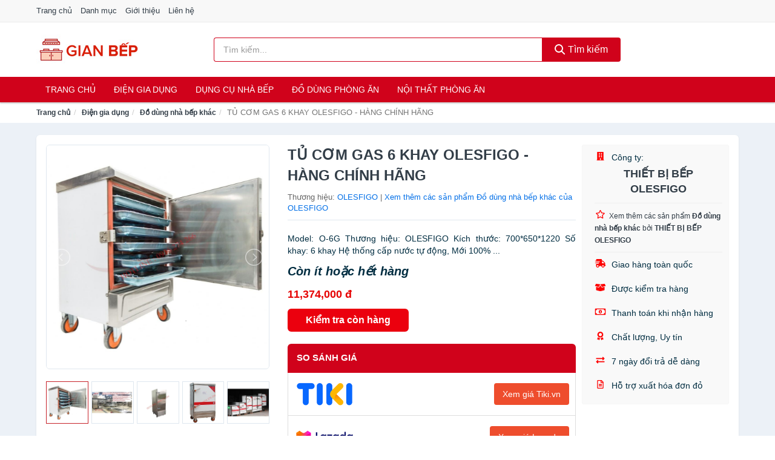

--- FILE ---
content_type: text/html; charset=UTF-8
request_url: https://gianbep.com/tu-com-gas-6-khay-olesfigo-hang-nti114210078.html
body_size: 13799
content:
<!DOCTYPE html><html lang="vi"><head prefix="og: http://ogp.me/ns# fb: http://ogp.me/ns/fb# article: http://ogp.me/ns/article#"><meta charset="utf-8"><!--[if IE]><meta http-equiv='X-UA-Compatible' content='IE=edge,chrome=1'><![endif]--><meta name="viewport" content="width=device-width,minimum-scale=1,initial-scale=1"><title>TỦ CƠM GAS 6 KHAY OLESFIGO - HÀNG CHÍNH HÃNG - Đồ dùng nhà bếp khác | GianBep.com</title><meta name="description" content="Model: O-6G   Thương hiệu: OLESFIGO   Kích thước: 700*650*1220   Số khay: 6 khay   Hệ thống cấp nước tự động,   Mới 100%   ..."><meta name="keywords" content="TỦ CƠM GAS 6 KHAY OLESFIGO - HÀNG CHÍNH HÃNG"><meta name="robots" content="noodp"/><meta itemprop="name" content="TỦ CƠM GAS 6 KHAY OLESFIGO - HÀNG CHÍNH HÃNG - Đồ dùng nhà bếp khác | GianBep.com"><meta itemprop="description" content="Model: O-6G   Thương hiệu: OLESFIGO   Kích thước: 700*650*1220   Số khay: 6 khay   Hệ thống cấp nước tự động,   Mới 100%   ..."><meta itemprop="image" content="https://salt.tikicdn.com/ts/product/fd/ef/bb/9b935da1b5bcf146214cad866066883a.jpg"><meta name="twitter:card" content="summary"><meta name="twitter:site" content="GianBep.com"><meta name="twitter:title" content="TỦ CƠM GAS 6 KHAY OLESFIGO - HÀNG CHÍNH HÃNG - Đồ dùng nhà bếp khác | GianBep.com"><meta name="twitter:description" content="Model: O-6G   Thương hiệu: OLESFIGO   Kích thước: 700*650*1220   Số khay: 6 khay   Hệ thống cấp nước tự động,   Mới 100%   ..."><meta name="twitter:creator" content="@GianBep"><meta name="twitter:image" content="https://salt.tikicdn.com/ts/product/fd/ef/bb/9b935da1b5bcf146214cad866066883a.jpg"><meta property="og:title" content="TỦ CƠM GAS 6 KHAY OLESFIGO - HÀNG CHÍNH HÃNG - Đồ dùng nhà bếp khác | GianBep.com" /><meta property="og:type" content="website" /><meta property="og:url" content="https://gianbep.com/tu-com-gas-6-khay-olesfigo-hang-nti114210078.html" /><meta property="og:image" content="https://salt.tikicdn.com/ts/product/fd/ef/bb/9b935da1b5bcf146214cad866066883a.jpg" /><meta property="og:description" content="Model: O-6G   Thương hiệu: OLESFIGO   Kích thước: 700*650*1220   Số khay: 6 khay   Hệ thống cấp nước tự động,   Mới 100%   ..." /><meta property="og:locale" content="vi_VN" /><meta property="og:site_name" content="Gian Bếp" /><meta property="fb:app_id" content="502271453669890"/><link rel="canonical" href="https://gianbep.com/tu-com-gas-6-khay-olesfigo-hang-nti114210078.html" /><link rel="apple-touch-icon" sizes="180x180" href="https://c.mgg.vn/d/gianbep.com/img/icons/apple-touch-icon.png"><link rel="icon" type="image/png" sizes="32x32" href="https://c.mgg.vn/d/gianbep.com/img/icons/favicon-32x32.png"><link rel="icon" type="image/png" sizes="16x16" href="https://c.mgg.vn/d/gianbep.com/img/icons/favicon-16x16.png"><link rel="manifest" href="https://gianbep.com/webmanifest.json"><link rel="mask-icon" href="https://c.mgg.vn/d/gianbep.com/img/icons/safari-pinned-tab.svg" color="#ff0000"><link rel="shortcut icon" href="/favicon.ico"><meta name="apple-mobile-web-app-title" content="Gian Bếp"><meta name="application-name" content="Gian Bếp"><meta name="msapplication-TileColor" content="#da532c"><meta name="msapplication-TileImage" content="https://c.mgg.vn/d/gianbep.com/img/icons/mstile-144x144.png"><meta name="msapplication-config" content="https://c.mgg.vn/d/gianbep.com/img/icons/browserconfig.xml"><meta name="theme-color" content="#ffffff"><style type="text/css">html{font-family:-apple-system,BlinkMacSystemFont,"Segoe UI",Roboto,"Helvetica Neue",Arial,"Noto Sans",sans-serif,"Apple Color Emoji","Segoe UI Emoji","Segoe UI Symbol","Noto Color Emoji";-webkit-text-size-adjust:100%;-ms-text-size-adjust:100%}body{margin:0}article,aside,details,figcaption,figure,footer,header,hgroup,main,menu,nav,section,summary{display:block}audio,canvas,progress,video{display:inline-block;vertical-align:baseline}audio:not([controls]){display:none;height:0}[hidden],template{display:none}a{background-color:transparent}a:active,a:hover{outline:0}abbr[title]{border-bottom:1px dotted}b,strong{font-weight:600}dfn{font-style:italic}h1{margin:.67em 0;font-size:2em}mark{color:#000;background:#ff0}small{font-size:80%}sub,sup{position:relative;font-size:75%;line-height:0;vertical-align:baseline}sup{top:-.5em}sub{bottom:-.25em}img{border:0}svg:not(:root){overflow:hidden}figure{margin:1em 40px}hr{height:0;-webkit-box-sizing:content-box;-moz-box-sizing:content-box;box-sizing:content-box}pre{overflow:auto}code,kbd,pre,samp{font-family:monospace,monospace;font-size:1em}button,input,optgroup,select,textarea{margin:0;font:inherit;color:inherit}button{overflow:visible}button,select{text-transform:none}button,html input[type=button],input[type=reset],input[type=submit]{-webkit-appearance:button;cursor:pointer}button[disabled],html input[disabled]{cursor:default}button::-moz-focus-inner,input::-moz-focus-inner{padding:0;border:0}input{line-height:normal}input[type=checkbox],input[type=radio]{-webkit-box-sizing:border-box;-moz-box-sizing:border-box;box-sizing:border-box;padding:0}input[type=number]::-webkit-inner-spin-button,input[type=number]::-webkit-outer-spin-button{height:auto}input[type=search]{-webkit-box-sizing:content-box;-moz-box-sizing:content-box;box-sizing:content-box;-webkit-appearance:textfield}input[type=search]::-webkit-search-cancel-button,input[type=search]::-webkit-search-decoration{-webkit-appearance:none}fieldset{padding:.35em .625em .75em;margin:0 2px;border:1px solid silver}legend{padding:0;border:0}textarea{overflow:auto}optgroup{font-weight:600}table{border-spacing:0;border-collapse:collapse}td,th{padding:0}</style><link href="https://c.mgg.vn/d/gianbep.com/css/s1.css" rel="stylesheet"><!--[if lt IE 9]><script src="https://oss.maxcdn.com/html5shiv/3.7.3/html5shiv.min.js"></script><script src="https://oss.maxcdn.com/respond/1.4.2/respond.min.js"></script><![endif]--><link rel="amphtml" href="https://gianbep.com/tu-com-gas-6-khay-olesfigo-hang-nti114210078.html?amp"><link href="https://c.mgg.vn/d/a/ls.css" rel="stylesheet"><script src="https://cdn.onesignal.com/sdks/OneSignalSDK.js" async=""></script><script>var OneSignal = window.OneSignal || [];OneSignal.push(function() {OneSignal.init({appId: "4179c305-88dd-4d13-9a23-2dc4c9e38a6a"});});</script></head><body itemscope="" itemtype="http://schema.org/WebPage"><div id="header-top"><header itemscope="" itemtype="http://schema.org/WPHeader"><div id="top-header" class="hidden-xs"><div class="container"><div class="row"><div class="col-sm-12"><a href="https://gianbep.com/" title="Trang chủ">Trang chủ</a> <a href="https://gianbep.com/danh-muc/" title="Danh mục">Danh mục</a> <a href="https://gianbep.com/p/gioi-thieu.html" title="Giới thiệu">Giới thiệu</a> <a href="https://gianbep.com/p/lien-he.html" title="Liên hệ">Liên hệ</a></div></div></div></div><div id="main-header"><div class="container"><div class="row"><div class="col-xs-12 col-sm-4 col-md-3"><button type="button" class="visible-xs bnam-menu is-closed" data-toggle="offcanvas" aria-label="Menu"><span class="hamb-top"></span><span class="hamb-middle"></span><span class="hamb-bottom"></span></button><a href="https://gianbep.com/" class="logo" itemprop="headline" title="GianBep.com"><img data-original="https://c.mgg.vn/d/gianbep.com/img/logo_header.jpg" class="lazy" alt="Gian Bếp" src="[data-uri]" width="auto" height="auto"><noscript><img src="https://c.mgg.vn/d/gianbep.com/img/logo_header.jpg" alt="Gian Bếp" srcset="https://c.mgg.vn/d/gianbep.com/img/logo_header@2x.jpg 2x"></noscript><span class="hidden" itemprop="description">Gian Bếp</span></a></div><div id="header-search" class="hidden-xs col-sm-8 col-md-7"><form method="GET" action="https://gianbep.com/" itemprop="potentialAction" itemscope="" itemtype="http://schema.org/SearchAction"><meta itemprop="target" content="https://gianbep.com/?s={s}"><div class="input-group form"><input type="text" name="s" class="form-control" placeholder="Tìm kiếm..." aria-label="Tìm kiếm thương hiệu" value="" id="search-top"><span class="input-group-btn"><button class="btn btn-search-top" type="submit"><span class="s-icon"><span class="s-icon-circle"></span><span class="s-icon-rectangle"></span></span> Tìm kiếm</button></span></div></form></div></div></div></div></header></div><div id="search-mobi" class="container visible-xs"><div class="row"><div class="col-xs-12"><form method="GET" action="https://gianbep.com/"><div class="input-group form"><input name="s" class="search-top form-control" placeholder="Tìm kiếm..." value="" type="text" aria-label="Tìm kiếm thương hiệu"><span class="input-group-btn"><button class="btn btn-danger btn-search-top" type="submit">Tìm kiếm</button></span></div></form></div></div></div><div id="header-nav"><div class="container"><nav id="main-nav" itemscope itemtype="http://schema.org/SiteNavigationElement" aria-label="Main navigation"><ul class="menu"><li><a href="https://gianbep.com/" title="Trang chủ">Trang chủ</a></li><li class="dropdown"><a href="https://gianbep.com/dien-gia-dung-2008/" title="Điện gia dụng">Điện gia dụng</a><ul class="dropdown-menu"><li><a href="https://gianbep.com/noi-dien-cac-loai-2016/" title="Nồi điện các loại">Nồi điện các loại</a></li><li><a href="https://gianbep.com/bep-cac-loai-2009/" title="Bếp các loại">Bếp các loại</a></li><li><a href="https://gianbep.com/may-hut-khoi-khu-mui-4999/" title="Máy hút khói, khử mùi">Máy hút khói, khử mùi</a></li><li><a href="https://gianbep.com/lo-vi-song-2146/" title="Lò vi sóng">Lò vi sóng</a></li><li><a href="https://gianbep.com/lo-nuong-dien-2147/" title="Lò nướng điện">Lò nướng điện</a></li><li><a href="https://gianbep.com/vi-nuong-2168/" title="Vỉ nướng điện">Vỉ nướng điện</a></li><li><a href="https://gianbep.com/may-xay-may-ep-2148/" title="Máy xay, máy ép">Máy xay, máy ép</a></li><li><a href="https://gianbep.com/binh-dun-sieu-toc-2055/" title="Bình đun siêu tốc">Bình đun siêu tốc</a></li><li><a href="https://gianbep.com/binh-thuy-dien-2056/" title="Bình thủy điện">Bình thủy điện</a></li><li><a href="https://gianbep.com/may-pha-ca-phe-2063/" title="Máy pha cà phê">Máy pha cà phê</a></li><li><a href="https://gianbep.com/may-lam-kem-8206/" title="Máy làm kem">Máy làm kem</a></li><li><a href="https://gianbep.com/may-lam-sua-dau-nanh-2149/" title="Máy làm sữa đậu nành">Máy làm sữa đậu nành</a></li><li><a href="https://gianbep.com/may-lam-sua-chua-2150/" title="Máy làm sữa chua">Máy làm sữa chua</a></li><li><a href="https://gianbep.com/may-lam-mi-soi-5487/" title="Máy làm mì sợi">Máy làm mì sợi</a></li><li><a href="https://gianbep.com/may-lam-banh-2439/" title="Máy làm bánh">Máy làm bánh</a></li><li><a href="https://gianbep.com/sieu-sac-thuoc-2066/" title="Siêu sắc thuốc">Siêu sắc thuốc</a></li><li><a href="https://gianbep.com/may-lam-toi-den-7363/" title="Máy làm tỏi đen">Máy làm tỏi đen</a></li><li><a href="https://gianbep.com/may-say-chen-23942/" title="Máy sấy chén">Máy sấy chén</a></li><li><a href="https://gianbep.com/may-say-thuc-pham-23944/" title="Máy sấy thực phẩm">Máy sấy thực phẩm</a></li><li><a href="https://gianbep.com/may-hut-chan-khong-23946/" title="Máy hút chân không">Máy hút chân không</a></li><li><a href="https://gianbep.com/may-han-mieng-tui-23948/" title="Máy hàn miệng túi">Máy hàn miệng túi</a></li><li><a href="https://gianbep.com/may-cat-thit-dong-lanh-23950/" title="Máy cắt thịt đông lạnh">Máy cắt thịt đông lạnh</a></li><li><a href="https://gianbep.com/do-dung-nha-bep-khac-8852/" title="Đồ dùng nhà bếp khác">Đồ dùng nhà bếp khác</a></li><li><a href="https://gianbep.com/may-danh-trung-2232/" title="Máy đánh trứng">Máy đánh trứng</a></li></ul></li><li class="dropdown"><a href="https://gianbep.com/dung-cu-nha-bep-2075/" title="Dụng cụ nhà bếp">Dụng cụ nhà bếp</a><ul class="dropdown-menu"><li><a href="https://gianbep.com/am-dun-nuoc-2058/" title="Ấm nước các loại">Ấm nước các loại</a></li><li><a href="https://gianbep.com/dung-cu-nau-an-23246/" title="Dụng cụ nấu ăn">Dụng cụ nấu ăn</a></li><li><a href="https://gianbep.com/dung-cu-chua-dung-thuc-pham-23252/" title="Dụng cụ chứa đựng thực phẩm">Dụng cụ chứa đựng thực phẩm</a></li><li><a href="https://gianbep.com/dao-va-phu-kien-8443/" title="Dao và phụ kiện">Dao và phụ kiện</a></li><li><a href="https://gianbep.com/keo-nha-bep-3337/" title="Kéo nhà bếp">Kéo nhà bếp</a></li><li><a href="https://gianbep.com/thot-nha-bep-2636/" title="Thớt nhà bếp">Thớt nhà bếp</a></li><li><a href="https://gianbep.com/dung-cu-lam-banh-5557/" title="Dụng cụ làm bánh">Dụng cụ làm bánh</a></li><li><a href="https://gianbep.com/ke-nha-bep-6429/" title="Kệ nhà bếp">Kệ nhà bếp</a></li><li><a href="https://gianbep.com/bep-nuong-vi-nuong-11932/" title="Bếp nướng, vỉ nướng">Bếp nướng, vỉ nướng</a></li><li><a href="https://gianbep.com/do-dung-mot-lan-23312/" title="Đồ dùng một lần">Đồ dùng một lần</a></li><li><a href="https://gianbep.com/phu-kien-nha-bep-2110/" title="Phụ kiện nhà bếp">Phụ kiện nhà bếp</a></li><li><a href="https://gianbep.com/noi-bo-noi-nau-an-2107/" title="Nồi, bộ nồi nấu ăn">Nồi, bộ nồi nấu ăn</a></li></ul></li><li class="dropdown"><a href="https://gianbep.com/do-dung-phong-an-2078/" title="Đồ dùng phòng ăn">Đồ dùng phòng ăn</a><ul class="dropdown-menu"><li><a href="https://gianbep.com/binh-nuoc-7087/" title="Bình nước, bình giữ nhiệt">Bình nước, bình giữ nhiệt</a></li><li><a href="https://gianbep.com/binh-ca-dung-nuoc-4115/" title="Bình, ca đựng nước">Bình, ca đựng nước</a></li><li><a href="https://gianbep.com/binh-loc-loi-loc-thiet-bi-loc-nuoc-2138/" title="Bình lọc, lõi lọc, thiết bị lọc nước">Bình lọc, lõi lọc, thiết bị lọc nước</a></li><li><a href="https://gianbep.com/bo-binh-ly-4113/" title="Bộ Bình Ly">Bộ Bình Ly</a></li><li><a href="https://gianbep.com/binh-ly-uong-tra-va-phu-kien-4114/" title="Bình, ly uống trà và phụ kiện">Bình, ly uống trà và phụ kiện</a></li><li><a href="https://gianbep.com/binh-ly-uong-ca-phe-va-phu-kien-23428/" title="Bình, ly uống cà phê và phụ kiện">Bình, ly uống cà phê và phụ kiện</a></li><li><a href="https://gianbep.com/ly-coc-3301/" title="Ly, cốc">Ly, cốc</a></li><li><a href="https://gianbep.com/dua-muong-nia-3303/" title="Đũa, muỗng, nĩa">Đũa, muỗng, nĩa</a></li><li><a href="https://gianbep.com/khan-trai-ban-8445/" title="Khăn trải bàn">Khăn trải bàn</a></li><li><a href="https://gianbep.com/dung-cu-pha-che-23446/" title="Dụng cụ pha chế">Dụng cụ pha chế</a></li><li><a href="https://gianbep.com/phu-kien-phong-an-3304/" title="Phụ kiện phòng ăn">Phụ kiện phòng ăn</a></li><li><a href="https://gianbep.com/to-chen-dia-3302/" title="Tô, chén, dĩa">Tô, chén, dĩa</a></li></ul></li><li class="dropdown o-col"><a href="https://gianbep.com/noi-that-phong-an-23760/" title="Nội thất phòng ăn">Nội thất phòng ăn</a><ul class="dropdown-menu"><li><a href="https://gianbep.com/bo-ban-ghe-phong-an-23762/" title="Bộ bàn ghế phòng ăn">Bộ bàn ghế phòng ăn</a></li><li><a href="https://gianbep.com/ban-cafe-23764/" title="Bàn cafe">Bàn cafe</a></li><li><a href="https://gianbep.com/ban-an-23766/" title="Bàn ăn">Bàn ăn</a></li><li><a href="https://gianbep.com/ghe-bar-23768/" title="Ghế bar">Ghế bar</a></li><li><a href="https://gianbep.com/ghe-phong-an-12722/" title="Ghế phòng ăn">Ghế phòng ăn</a></li><li><a href="https://gianbep.com/tu-ke-ruou-23770/" title="Tủ & kệ rượu">Tủ & kệ rượu</a></li><li><a href="https://gianbep.com/quay-bar-23772/" title="Quầy bar">Quầy bar</a></li><li><a href="https://gianbep.com/tu-bep-23774/" title="Tủ bếp">Tủ bếp</a></li><li><a href="https://gianbep.com/noi-that-phong-an-khac-23776/" title="Nội thất phòng ăn khác">Nội thất phòng ăn khác</a></li></ul></li></ul></nav></div></div><div class="overlay"></div><script type="application/ld+json">{"@context":"http://schema.org","@type":"BreadcrumbList","itemListElement":[{"@type":"ListItem","position":1,"item":{"@id":"https://gianbep.com/","name":"Gian Bếp"}},{"@type":"ListItem","position":2,"item":{"@id":"https://gianbep.com/dien-gia-dung-2008/","name":"Điện gia dụng"}},{"@type":"ListItem","position":3,"item":{"@id":"https://gianbep.com/do-dung-nha-bep-khac-8852/","name":"Đồ dùng nhà bếp khác"}},{"@type":"ListItem","position":4,"item":{"@id":"https://gianbep.com/tu-com-gas-6-khay-olesfigo-hang-nti114210078.html","name":"TỦ CƠM GAS 6 KHAY OLESFIGO - HÀNG CHÍNH HÃNG"}}]}</script><div id="breadcrumb"><div class="container"><ol class="breadcrumb"><li><a href="https://gianbep.com/" title="Trang chủ Gian Bếp">Trang chủ</a></li><li><a href="https://gianbep.com/dien-gia-dung-2008/" title="Điện gia dụng">Điện gia dụng</a></li><li><a href="https://gianbep.com/do-dung-nha-bep-khac-8852/" title="Đồ dùng nhà bếp khác">Đồ dùng nhà bếp khác</a></li><li class="active hidden-xs">TỦ CƠM GAS 6 KHAY OLESFIGO - HÀNG CHÍNH HÃNG</li></ol></div></div><script type="application/ld+json">{"@context":"http://schema.org/","@type":"Product","name":"T\u1ee6 C\u01a0M GAS 6 KHAY OLESFIGO - H\u00c0NG CH\u00cdNH H\u00c3NG","image":"https://salt.tikicdn.com/ts/product/fd/ef/bb/9b935da1b5bcf146214cad866066883a.jpg","description":"Model: O-6G   Th\u01b0\u01a1ng hi\u1ec7u: OLESFIGO   K\u00edch th\u01b0\u1edbc: 700*650*1220   S\u1ed1 khay: 6 khay   H\u1ec7 th\u1ed1ng c\u1ea5p n\u01b0\u1edbc t\u1ef1 \u0111\u1ed9ng,   M\u1edbi 100%   ...","url":"https://gianbep.com/tu-com-gas-6-khay-olesfigo-hang-nti114210078.html","itemCondition":"http://schema.org/NewCondition","sku":"3981755181848","mpn":"3981755181848","brand":{"@type":"Thing","name":"OLESFIGO"},"offers":{"@type":"Offer","price":11374000,"priceCurrency":"VND","priceValidUntil":"2027-12-31","url":"https://gianbep.com/tu-com-gas-6-khay-olesfigo-hang-nti114210078.html","itemCondition":"http://schema.org/NewCondition","availability":"http://schema.org/InStock","seller":{"@type":"Organization","name":"THI\u1ebeT B\u1eca B\u1ebeP OLESFIGO"}}}</script><main><div id="product_main" class="page-wrapper"><div class="container"><section><div class="product-detail div-shadow"><div class="row"><div class="col-xs-12 col-sm-4"><ul id="imageGallery" class="gallery list-unstyled" style="max-height:660px;overflow:hidden"><li data-thumb="https://salt.tikicdn.com/cache/280x280/ts/product/fd/ef/bb/9b935da1b5bcf146214cad866066883a.jpg" data-src="https://salt.tikicdn.com/ts/product/fd/ef/bb/9b935da1b5bcf146214cad866066883a.jpg"><img src="https://salt.tikicdn.com/ts/product/fd/ef/bb/9b935da1b5bcf146214cad866066883a.jpg" alt="TỦ CƠM GAS 6 KHAY OLESFIGO - HÀNG CHÍNH HÃNG" /></li><li data-thumb="https://salt.tikicdn.com/cache/280x280/ts/product/44/03/af/a67670d8f6c11a3f2c597e1c2e7037e2.jpg" data-src="https://salt.tikicdn.com/ts/product/44/03/af/a67670d8f6c11a3f2c597e1c2e7037e2.jpg"><img src="https://salt.tikicdn.com/ts/product/44/03/af/a67670d8f6c11a3f2c597e1c2e7037e2.jpg" alt="TỦ CƠM GAS 6 KHAY OLESFIGO - HÀNG CHÍNH HÃNG" /></li><li data-thumb="https://salt.tikicdn.com/cache/280x280/ts/product/3c/f3/4c/35b06d0ee79d4183e20423f526d96113.jpg" data-src="https://salt.tikicdn.com/ts/product/3c/f3/4c/35b06d0ee79d4183e20423f526d96113.jpg"><img src="https://salt.tikicdn.com/ts/product/3c/f3/4c/35b06d0ee79d4183e20423f526d96113.jpg" alt="TỦ CƠM GAS 6 KHAY OLESFIGO - HÀNG CHÍNH HÃNG" /></li><li data-thumb="https://salt.tikicdn.com/cache/280x280/ts/product/93/27/85/8ca2cd696e7458218d21c3072c77a22a.jpg" data-src="https://salt.tikicdn.com/ts/product/93/27/85/8ca2cd696e7458218d21c3072c77a22a.jpg"><img src="https://salt.tikicdn.com/ts/product/93/27/85/8ca2cd696e7458218d21c3072c77a22a.jpg" alt="TỦ CƠM GAS 6 KHAY OLESFIGO - HÀNG CHÍNH HÃNG" /></li><li data-thumb="https://salt.tikicdn.com/cache/280x280/ts/product/88/eb/64/e20d34bf91231d903ad5e8caa567e8f4.jpg" data-src="https://salt.tikicdn.com/ts/product/88/eb/64/e20d34bf91231d903ad5e8caa567e8f4.jpg"><img src="https://salt.tikicdn.com/ts/product/88/eb/64/e20d34bf91231d903ad5e8caa567e8f4.jpg" alt="TỦ CƠM GAS 6 KHAY OLESFIGO - HÀNG CHÍNH HÃNG" /></li><li data-thumb="https://salt.tikicdn.com/cache/280x280/ts/product/09/dd/a8/1d0e1125c4fd552872411b7964fde11b.jpg" data-src="https://salt.tikicdn.com/ts/product/09/dd/a8/1d0e1125c4fd552872411b7964fde11b.jpg"><img src="https://salt.tikicdn.com/ts/product/09/dd/a8/1d0e1125c4fd552872411b7964fde11b.jpg" alt="TỦ CƠM GAS 6 KHAY OLESFIGO - HÀNG CHÍNH HÃNG" /></li><li data-thumb="https://salt.tikicdn.com/cache/280x280/ts/product/5c/9a/2d/116274a264933cec8d063ad313bead1e.jpg" data-src="https://salt.tikicdn.com/ts/product/5c/9a/2d/116274a264933cec8d063ad313bead1e.jpg"><img src="https://salt.tikicdn.com/ts/product/5c/9a/2d/116274a264933cec8d063ad313bead1e.jpg" alt="TỦ CƠM GAS 6 KHAY OLESFIGO - HÀNG CHÍNH HÃNG" /></li><li data-thumb="https://salt.tikicdn.com/cache/280x280/ts/product/65/23/45/757e94dbc65ab482103073a2d1d67728.jpg" data-src="https://salt.tikicdn.com/ts/product/65/23/45/757e94dbc65ab482103073a2d1d67728.jpg"><img src="https://salt.tikicdn.com/ts/product/65/23/45/757e94dbc65ab482103073a2d1d67728.jpg" alt="TỦ CƠM GAS 6 KHAY OLESFIGO - HÀNG CHÍNH HÃNG" /></li></ul></div><div class="col-xs-12 col-sm-8"><div class="row"><div class="col-xs-12 col-sm-8"><div id="product-short"><div class="product-head"><h1 class="page-title">TỦ CƠM GAS 6 KHAY OLESFIGO - HÀNG CHÍNH HÃNG</h1><span class="brand" style="margin-bottom:5px">Thương hiệu: <a href="https://gianbep.com/thuong-hieu/olesfigo/" title="Thương hiệu OLESFIGO">OLESFIGO</a> | <a href="https://gianbep.com/do-dung-nha-bep-khac-8852/?thuong-hieu=olesfigo" title="Đồ dùng nhà bếp khác của thương hiệu OLESFIGO">Xem thêm các sản phẩm Đồ dùng nhà bếp khác của OLESFIGO</a></span></div><div id="product-att"><h2 class="hidden">Mô tả ngắn</h2>       Model: O-6G   Thương hiệu: OLESFIGO   Kích thước: 700*650*1220   Số khay: 6 khay   Hệ thống cấp nước tự động,   Mới 100%   ...</div><div class="product-price-wrap"><div class="product-status"><strong><i>Còn ít hoặc hết hàng</i></strong></div><div class="product-price">11,374,000 đ</div><div class="wrap-btn-buy"><a href="#So_Sanh_Gia" class="hidden ssg" title="So Sánh Giá"><svg viewBox="0 0 15 15" id="showMenu" tabindex="0"><path d="m .5.5h2.2l2.5 10.5h7.2l2.1-7.5h-10.8" fill="none" stroke-linecap="round" stroke-linejoin="round" stroke-miterlimit="10"></path><circle cx="6" cy="13.5" r="1"></circle><circle cx="11.5" cy="13.5" r="1"></circle><path d="m7.5 7h3" fill="none" stroke-linecap="round" stroke-miterlimit="10"></path><path d="m9 8.5v-3" fill="none" stroke-linecap="round" stroke-miterlimit="10"></path></svg> SO SÁNH GIÁ</a><a href="https://gianbep.com/mua/ti114209954.html" target="_blank" class="btn btn-danger btn-buy-now" title="Kiểm tra tình trạng còn hàng hay hết" rel="nofollow">Kiểm tra còn hàng</a></div><div class="check-price" id="So_Sanh_Gia"><h3>So sánh giá <span class="hidden ssg-close">&times;</span></h3><ul><li><a href="https://gianbep.com/mua/ti114209954.html?d=tiki" target="_blank" title="Check giá Tiki" rel="nofollow"><img data-original="https://c.mgg.vn/d/a/tiki.png" src="[data-uri]" alt="Tiki" class="lazy" style="width:100px;height:50px"><span class="btn btn-danger">Xem giá Tiki.vn</span></a></li><li><a href="https://gianbep.com/mua/ti114209954.html?d=lazada" target="_blank" title="Check giá Lazada" rel="nofollow"><img data-original="https://c.mgg.vn/d/a/lazada.png" src="[data-uri]" alt="Lazada" class="lazy" style="width:100px;height:50px"><span class="btn btn-danger">Xem giá Lazada</span></a></li><li><a href="https://gianbep.com/mua/ti114209954.html?d=shopee" target="_blank" title="Check giá Shopee" rel="nofollow"><img data-original="https://c.mgg.vn/d/a/shopee.png" src="[data-uri]" alt="Shopee" class="lazy" style="width:100px;height:50px"><span class="btn btn-danger">Xem giá Shopee</span></a></li></ul></div></div></div></div><div class="col-xs-12 col-sm-4"><div id="product-seller"><style type="text/css">.right-box-tiki{background-color:#f9f9f9;border:1px solid #f6f6f6;padding:10px 10px 10px 20px;border-radius:3px}.right-box-tiki ul{list-style:none;padding:0;margin:0}.right-box-tiki ul li{padding:10px 0}.right-box-tiki i{color:#fe0100;padding-right:5px}.right-box-tiki svg{color:#fe0100;padding-right:5px;height:14px;fill:currentColor;min-width:24px}.right-box-tiki .right-box-seller{display:block;padding-bottom:10px;border-bottom:1px solid #eee}.right-box-tiki .right-box-seller .right-box-a{display:block;text-align:center;font-size:18px;padding-top:5px;padding-bottom:10px;border-bottom:1px solid #eee;margin-bottom:10px}@media only screen and (max-width: 767px) {.right-box-tiki{padding:5px 5px 5px 10px}.right-box-tiki ul li{padding:5px 0}}</style><div class="right-box-tiki"><div class="right-box-seller"><span><svg xmlns="http://www.w3.org/2000/svg" viewBox="0 0 448 512"><path d="M436 480h-20V24c0-13.255-10.745-24-24-24H56C42.745 0 32 10.745 32 24v456H12c-6.627 0-12 5.373-12 12v20h448v-20c0-6.627-5.373-12-12-12zM128 76c0-6.627 5.373-12 12-12h40c6.627 0 12 5.373 12 12v40c0 6.627-5.373 12-12 12h-40c-6.627 0-12-5.373-12-12V76zm0 96c0-6.627 5.373-12 12-12h40c6.627 0 12 5.373 12 12v40c0 6.627-5.373 12-12 12h-40c-6.627 0-12-5.373-12-12v-40zm52 148h-40c-6.627 0-12-5.373-12-12v-40c0-6.627 5.373-12 12-12h40c6.627 0 12 5.373 12 12v40c0 6.627-5.373 12-12 12zm76 160h-64v-84c0-6.627 5.373-12 12-12h40c6.627 0 12 5.373 12 12v84zm64-172c0 6.627-5.373 12-12 12h-40c-6.627 0-12-5.373-12-12v-40c0-6.627 5.373-12 12-12h40c6.627 0 12 5.373 12 12v40zm0-96c0 6.627-5.373 12-12 12h-40c-6.627 0-12-5.373-12-12v-40c0-6.627 5.373-12 12-12h40c6.627 0 12 5.373 12 12v40zm0-96c0 6.627-5.373 12-12 12h-40c-6.627 0-12-5.373-12-12V76c0-6.627 5.373-12 12-12h40c6.627 0 12 5.373 12 12v40z"/></svg> Công ty:</span><span class="right-box-a"><a href="https://gianbep.com/cong-ty/thiet-bi-bep-olesfigo/" title="Công ty THIẾT BỊ BẾP OLESFIGO"><strong>THIẾT BỊ BẾP OLESFIGO</strong></a></span><a href="https://gianbep.com/do-dung-nha-bep-khac-8852/?cong-ty=thiet-bi-bep-olesfigo" title="Đồ dùng nhà bếp khác bán bởi THIẾT BỊ BẾP OLESFIGO"><svg xmlns="http://www.w3.org/2000/svg" viewBox="0 0 576 512"><path d="M528.1 171.5L382 150.2 316.7 17.8c-11.7-23.6-45.6-23.9-57.4 0L194 150.2 47.9 171.5c-26.2 3.8-36.7 36.1-17.7 54.6l105.7 103-25 145.5c-4.5 26.3 23.2 46 46.4 33.7L288 439.6l130.7 68.7c23.2 12.2 50.9-7.4 46.4-33.7l-25-145.5 105.7-103c19-18.5 8.5-50.8-17.7-54.6zM388.6 312.3l23.7 138.4L288 385.4l-124.3 65.3 23.7-138.4-100.6-98 139-20.2 62.2-126 62.2 126 139 20.2-100.6 98z"/></svg><small>Xem thêm các sản phẩm <strong>Đồ dùng nhà bếp khác</strong> bởi <strong>THIẾT BỊ BẾP OLESFIGO</strong></small></a></div><ul><li><svg xmlns="http://www.w3.org/2000/svg" viewBox="0 0 640 512"><path d="M624 352h-16V243.9c0-12.7-5.1-24.9-14.1-33.9L494 110.1c-9-9-21.2-14.1-33.9-14.1H416V48c0-26.5-21.5-48-48-48H112C85.5 0 64 21.5 64 48v48H8c-4.4 0-8 3.6-8 8v16c0 4.4 3.6 8 8 8h272c4.4 0 8 3.6 8 8v16c0 4.4-3.6 8-8 8H40c-4.4 0-8 3.6-8 8v16c0 4.4 3.6 8 8 8h208c4.4 0 8 3.6 8 8v16c0 4.4-3.6 8-8 8H8c-4.4 0-8 3.6-8 8v16c0 4.4 3.6 8 8 8h208c4.4 0 8 3.6 8 8v16c0 4.4-3.6 8-8 8H64v128c0 53 43 96 96 96s96-43 96-96h128c0 53 43 96 96 96s96-43 96-96h48c8.8 0 16-7.2 16-16v-32c0-8.8-7.2-16-16-16zM160 464c-26.5 0-48-21.5-48-48s21.5-48 48-48 48 21.5 48 48-21.5 48-48 48zm320 0c-26.5 0-48-21.5-48-48s21.5-48 48-48 48 21.5 48 48-21.5 48-48 48zm80-208H416V144h44.1l99.9 99.9V256z"/></svg> Giao hàng toàn quốc</li><li><svg xmlns="http://www.w3.org/2000/svg" viewBox="0 0 640 512"><path d="M425.7 256c-16.9 0-32.8-9-41.4-23.4L320 126l-64.2 106.6c-8.7 14.5-24.6 23.5-41.5 23.5-4.5 0-9-.6-13.3-1.9L64 215v178c0 14.7 10 27.5 24.2 31l216.2 54.1c10.2 2.5 20.9 2.5 31 0L551.8 424c14.2-3.6 24.2-16.4 24.2-31V215l-137 39.1c-4.3 1.3-8.8 1.9-13.3 1.9zm212.6-112.2L586.8 41c-3.1-6.2-9.8-9.8-16.7-8.9L320 64l91.7 152.1c3.8 6.3 11.4 9.3 18.5 7.3l197.9-56.5c9.9-2.9 14.7-13.9 10.2-23.1zM53.2 41L1.7 143.8c-4.6 9.2.3 20.2 10.1 23l197.9 56.5c7.1 2 14.7-1 18.5-7.3L320 64 69.8 32.1c-6.9-.8-13.5 2.7-16.6 8.9z"/></svg> Được kiểm tra hàng</li><li><svg xmlns="http://www.w3.org/2000/svg" viewBox="0 0 640 512"><path d="M320 144c-53.02 0-96 50.14-96 112 0 61.85 42.98 112 96 112 53 0 96-50.13 96-112 0-61.86-42.98-112-96-112zm40 168c0 4.42-3.58 8-8 8h-64c-4.42 0-8-3.58-8-8v-16c0-4.42 3.58-8 8-8h16v-55.44l-.47.31a7.992 7.992 0 0 1-11.09-2.22l-8.88-13.31a7.992 7.992 0 0 1 2.22-11.09l15.33-10.22a23.99 23.99 0 0 1 13.31-4.03H328c4.42 0 8 3.58 8 8v88h16c4.42 0 8 3.58 8 8v16zM608 64H32C14.33 64 0 78.33 0 96v320c0 17.67 14.33 32 32 32h576c17.67 0 32-14.33 32-32V96c0-17.67-14.33-32-32-32zm-16 272c-35.35 0-64 28.65-64 64H112c0-35.35-28.65-64-64-64V176c35.35 0 64-28.65 64-64h416c0 35.35 28.65 64 64 64v160z"/></svg> Thanh toán khi nhận hàng</li><li><svg xmlns="http://www.w3.org/2000/svg" viewBox="0 0 384 512"><path d="M97.12 362.63c-8.69-8.69-4.16-6.24-25.12-11.85-9.51-2.55-17.87-7.45-25.43-13.32L1.2 448.7c-4.39 10.77 3.81 22.47 15.43 22.03l52.69-2.01L105.56 507c8 8.44 22.04 5.81 26.43-4.96l52.05-127.62c-10.84 6.04-22.87 9.58-35.31 9.58-19.5 0-37.82-7.59-51.61-21.37zM382.8 448.7l-45.37-111.24c-7.56 5.88-15.92 10.77-25.43 13.32-21.07 5.64-16.45 3.18-25.12 11.85-13.79 13.78-32.12 21.37-51.62 21.37-12.44 0-24.47-3.55-35.31-9.58L252 502.04c4.39 10.77 18.44 13.4 26.43 4.96l36.25-38.28 52.69 2.01c11.62.44 19.82-11.27 15.43-22.03zM263 340c15.28-15.55 17.03-14.21 38.79-20.14 13.89-3.79 24.75-14.84 28.47-28.98 7.48-28.4 5.54-24.97 25.95-45.75 10.17-10.35 14.14-25.44 10.42-39.58-7.47-28.38-7.48-24.42 0-52.83 3.72-14.14-.25-29.23-10.42-39.58-20.41-20.78-18.47-17.36-25.95-45.75-3.72-14.14-14.58-25.19-28.47-28.98-27.88-7.61-24.52-5.62-44.95-26.41-10.17-10.35-25-14.4-38.89-10.61-27.87 7.6-23.98 7.61-51.9 0-13.89-3.79-28.72.25-38.89 10.61-20.41 20.78-17.05 18.8-44.94 26.41-13.89 3.79-24.75 14.84-28.47 28.98-7.47 28.39-5.54 24.97-25.95 45.75-10.17 10.35-14.15 25.44-10.42 39.58 7.47 28.36 7.48 24.4 0 52.82-3.72 14.14.25 29.23 10.42 39.59 20.41 20.78 18.47 17.35 25.95 45.75 3.72 14.14 14.58 25.19 28.47 28.98C104.6 325.96 106.27 325 121 340c13.23 13.47 33.84 15.88 49.74 5.82a39.676 39.676 0 0 1 42.53 0c15.89 10.06 36.5 7.65 49.73-5.82zM97.66 175.96c0-53.03 42.24-96.02 94.34-96.02s94.34 42.99 94.34 96.02-42.24 96.02-94.34 96.02-94.34-42.99-94.34-96.02z"/></svg> Chất lượng, Uy tín</li><li><svg xmlns="http://www.w3.org/2000/svg" viewBox="0 0 512 512"><path d="M0 168v-16c0-13.255 10.745-24 24-24h360V80c0-21.367 25.899-32.042 40.971-16.971l80 80c9.372 9.373 9.372 24.569 0 33.941l-80 80C409.956 271.982 384 261.456 384 240v-48H24c-13.255 0-24-10.745-24-24zm488 152H128v-48c0-21.314-25.862-32.08-40.971-16.971l-80 80c-9.372 9.373-9.372 24.569 0 33.941l80 80C102.057 463.997 128 453.437 128 432v-48h360c13.255 0 24-10.745 24-24v-16c0-13.255-10.745-24-24-24z"/></svg> 7 ngày đổi trả dễ dàng</li><li><svg xmlns="http://www.w3.org/2000/svg" viewBox="0 0 384 512"><path d="M288 248v28c0 6.6-5.4 12-12 12H108c-6.6 0-12-5.4-12-12v-28c0-6.6 5.4-12 12-12h168c6.6 0 12 5.4 12 12zm-12 72H108c-6.6 0-12 5.4-12 12v28c0 6.6 5.4 12 12 12h168c6.6 0 12-5.4 12-12v-28c0-6.6-5.4-12-12-12zm108-188.1V464c0 26.5-21.5 48-48 48H48c-26.5 0-48-21.5-48-48V48C0 21.5 21.5 0 48 0h204.1C264.8 0 277 5.1 286 14.1L369.9 98c9 8.9 14.1 21.2 14.1 33.9zm-128-80V128h76.1L256 51.9zM336 464V176H232c-13.3 0-24-10.7-24-24V48H48v416h288z"/></svg> Hỗ trợ xuất hóa đơn đỏ</li></ul></div></div></div></div></div></div></div><div class="product-box"><div class="row"><div class="col-xs-12"><div class="tab-wrap div-shadow"><a href="#gioithieu" class="active">Giới thiệu<span class="hidden-xs"> sản phẩm</span></a><a href="#thongtin"><span class="hidden-xs">Thông tin </span>chi tiết</a></div><div id="product-info" class="div-shadow"><div id="gioithieu"><h2>Giới thiệu TỦ CƠM GAS 6 KHAY OLESFIGO - HÀNG CHÍNH HÃNG</h2><html>  <head></head>  <body>   <ul>    <p>Model: O-6G</p>    <p>Thương hiệu: OLESFIGO</p>    <p>Kích thước: 700*650*1220</p>    <p>Số khay: 6 khay</p>    <p>Hệ thống cấp nước tự động,</p>    <p>Mới 100%</p>   </ul>  <script defer src="https://static.cloudflareinsights.com/beacon.min.js/vcd15cbe7772f49c399c6a5babf22c1241717689176015" integrity="sha512-ZpsOmlRQV6y907TI0dKBHq9Md29nnaEIPlkf84rnaERnq6zvWvPUqr2ft8M1aS28oN72PdrCzSjY4U6VaAw1EQ==" data-cf-beacon='{"version":"2024.11.0","token":"17b23b84698343f39133d61b2be2157f","r":1,"server_timing":{"name":{"cfCacheStatus":true,"cfEdge":true,"cfExtPri":true,"cfL4":true,"cfOrigin":true,"cfSpeedBrain":true},"location_startswith":null}}' crossorigin="anonymous"></script>
</body> </html><p>Giá sản phẩm trên Tiki đã bao gồm thuế theo luật hiện hành. Bên cạnh đó, tuỳ vào loại sản phẩm, hình thức và địa chỉ giao hàng mà có thể phát sinh thêm chi phí khác như phí vận chuyển, phụ phí hàng cồng kềnh, thuế nhập khẩu (đối với đơn hàng giao từ nước ngoài có giá trị trên 1 triệu đồng).....</p><br><a href="https://giacoin.com/tienao/magacoin-net/" title="Giá MAGATRUMP" target="_blank" ref="noopener">Giá MAGATRUMP</a></div><div id="gioithieuthem" class="text-center" style="position: relative;top: -66px;height: 66px;width: 100%;background: linear-gradient(180deg, rgba(255,255,255,0.5) 0%, #fff 100%);padding-top: 66px;"><a href="https://gianbep.com/mua/ti114209954.html" class="btn btn-default" target="_blank" title="Xem thêm thông tin" style="color:#0d6efd;border-color:#0d6efd">Xem thêm thông tin sản phẩm</a></div><div id="thongtin" itemscope="" itemtype="https://schema.org/Table"><h2 itemprop="about">Thông tin chi tiết</h2><div class="table-responsive"><table class="table table-bordered"><tr><th>Thương hiệu</th><td>OLESFIGO</td></tr><tr><th>Xuất xứ thương hiệu</th><td>Việt Nam</td></tr><tr><th>Xuất xứ</th><td>Việt Nam</td></tr><tr><th>Model</th><td>O-6G</td></tr><tr><th>Trọng lượng</th><td>10</td></tr><tr><th>Chất liệu</th><td>Cơm là thực phẩm chính không thể thiếu trong bữa ăn hàng ngày của người dân Việt Nam nói riêng và của người dân châu Á nói chung. Nhưng để nấu được một bữa cơm thật ngon, đảm bảo độ dẻo thì cần phải có một nồi nấu thật tốt và hơn thế nữa khi chúng ta muốn nấu cùng một lúc cho vài trăm người ăn thì điều đó càng không dễ dàng. Và vì thế hôm nay chúng tôi mang đến cho các bạn một giải pháp để giúp phần cải thiện những băn khoăn lâu nay chưa được giải đáp.Tại sao ta nên dùng ta dùng tủ cơm công nghiệp cho các nhà hàng, khách sạn, khu công nghiệp, trường học. Tủ cơm công nghiệp là thiết bị nhà bếp công nghiệp ra đời để giảm thiểu thời gian nấu, phục vụ nhiều người ăn cùng một lúc mà vẫn đảm bảo độ chín, dẻo và cơm không bị nát.Trong các nhà hàng, khách sạn, khu công nghiệp, trường học luôn luôn có lượng người ăn đông đảo mà để nấu một cách thuần tuý bằng nồi cơm điện thì mất rất nhiều thời gian, công sức và đặc biệt là lượng điện tiêu thụ sẽ tăng cao.Khi ta sử dụng tủ cơm công nghiệp thì thấy có rất nhiều lợi ích mà tủ cơm điện thường không đáp ứng được:Tủ cơm công nghiệp được làm bằng inox nên sẽ cách điện rất tốt đảm độ an toàn cho người sử dụng.Tủ cơm được làm bằng inox nên cũng rất dễ dàng vệ sinh và lau chùi sau khi sử dụng.Tủ cơm có thể nấu bằng gas hoặc bằng điện tuỳ vào sự lựa chọn của khách hàng.Nấu một lần được nhiều và thời gian nấu cực kỳ nhanh.Tủ cơm có cấu tạo và thiết kế phù hợp với từng công suất của tủ. Tủ được trang bị hệ thống tự động thời gian nấu và nhiệt độ sao cho phù hợp.Ngoài ra, tủ cơm không chỉ có chức năng nấu cơm mà còn có thể dùng để luộc, nấu những món hấp như: hấp cá, hấp tôm,...Phân loại các loại tủ cơm hiện nay trên thị trường?Trên thị trường hiện nay có rất nhiều các sản phẩm về tủ cơm và công suất dưới khác nhau, dưới đâylà một số sản phẩm mà các bạn có thể tham khảo.Phân loại theo số lượng khay nấu:tủ cơm 4 khaytủ cơm 6 khaytủ cơm 8 khaytủ cơm 10 khaytủ cơm 24 khayPhân loại theo nguồn gốc:Việt NamNhật BảnTrung QuốcPhân loại theo cánh:tủ cơm 1 cửatủ cơm 2 cửa</td></tr><tr><th>Dung tích</th><td>500ml</td></tr><tr><th>Công suất</th><td>9kW</td></tr><tr><th>Hướng dẫn sử dụng</th><td>+ Hoạt động trên nguyên lý đun sôi nước, tạo hơi nóng giúp hạt cơm chín nhanh, đều, thơm ngon, giữ trọn hương vị đặc trưng.+ Tiết kiệm 40% chi phí nhiên liệu, thời gian và công sức nấu so với các phương pháp truyền thống cũ.+ Đáy tủ cơm được làm từ inox dày 1.2mm; hệ thống buồng đốt sử dụng pép đốt 13 hàng, các ống gia nhiệt dày giúp gia nhiệt, nhanh sôi, tiết kiệm gas. Bộ đánh lửa Magneto cao cấp, có chức năng cảm biến – chỉ cấp gas khi có lửa, tránh trường hợp rò rỉ khí gas gây cháy nổ hoặc tiêu hao nhiên liệu.+ Tủ được làm từ chất liệu inox 201 hoặc inox 304 sáng bóng, có độ bền và thẩm mỹ cao, phần vỏ tủ gồm 2 lớp dày 0.6mm, ở giữa là lớp bọt cách nhiệt polyurethane với nguyên liệu nhập khẩu từ Đức giúp chống nóng, giữ nhiệt hiệu quả.+ Dễ dàng lắp đặt, sử dụng, giúp sẵn sàng phục vụ cơm cho hàng trăm suất ăn chỉ trong khoảng thời gian 45 – 50 phút.+ Hệ thống 4 bánh xe có phanh, chịu lực, giúp di chuyển vị trí đặt tủ dễ dàng.+ Thiết kế van xả đáy chất lượng cao, không kẹt, không gỉ sét; giúp dễ dàng vệ sinh tủ cơm.</td></tr><tr><th>SKU</th><td>3981755181848</td></tr></table></div></div><div id="tag"><h2>Từ khóa</h2><p><a href="https://gianbep.com/tag/bep-tu-sunhouse-ti/" title="bếp từ sunhouse" rel="tag">bếp từ sunhouse</a> <a href="https://gianbep.com/tag/bep-tu-ti/" title="bếp từ" rel="tag">bếp từ</a> <a href="https://gianbep.com/tag/bep-dien-ti/" title="bếp điện" rel="tag">bếp điện</a> <a href="https://gianbep.com/tag/bep-dien-tu-ti/" title="bếp điện từ" rel="tag">bếp điện từ</a> <a href="https://gianbep.com/tag/bep-dien-tu-don-ti/" title="bếp điện từ đơn" rel="tag">bếp điện từ đơn</a> <a href="https://gianbep.com/tag/bep-tu-don-sunhouse-ti/" title="bếp từ đơn sunhouse" rel="tag">bếp từ đơn sunhouse</a> <a href="https://gianbep.com/tag/bep-tu-don-ti/" title="bếp từ đơn" rel="tag">bếp từ đơn</a> <a href="https://gianbep.com/tag/lock-and-lock-ti/" title="lock and lock" rel="tag">lock and lock</a> <a href="https://gianbep.com/tag/carez-ti/" title="carez" rel="tag">carez</a> <a href="https://gianbep.com/tag/binh-giu-nhiet-ti/" title="bình giữ nhiệt" rel="tag">bình giữ nhiệt</a> <a href="https://gianbep.com/tag/hafele-ti/" title="hafele" rel="tag">hafele</a> <a href="https://gianbep.com/tag/may-say-dua-muong-treo-tuong-ti/" title="máy sấy đũa muỗng treo tường" rel="tag">máy sấy đũa muỗng treo tường</a> <a href="https://gianbep.com/tag/ong-dua-say-va-khu-trung-ti/" title="ống đũa sấy và khử trùng" rel="tag">ống đũa sấy và khử trùng</a> <a href="https://gianbep.com/tag/may-say-dua-ti/" title="máy sấy đũa" rel="tag">máy sấy đũa</a> <a href="https://gianbep.com/tag/may-lam-da-vien-ti/" title="máy làm đá viên" rel="tag">máy làm đá viên</a> <a href="https://gianbep.com/tag/khay-lam-da-ti/" title="khay làm đá" rel="tag">khay làm đá</a> <a href="https://gianbep.com/tag/may-lam-da-ti/" title="máy làm đá" rel="tag">máy làm đá</a> <a href="https://gianbep.com/tag/giay-hut-dau-mo-thuc-an-ti/" title="giấy hút dầu mỡ thức ăn" rel="tag">giấy hút dầu mỡ thức ăn</a> <a href="https://gianbep.com/tag/may-lam-gia-do-ti/" title="mấy làm giá đỗ" rel="tag">mấy làm giá đỗ</a> <a href="https://gianbep.com/tag/may-lam-gia-do-tu-dong-ti/" title="máy làm giá đỗ tự động" rel="tag">máy làm giá đỗ tự động</a> <a href="https://gianbep.com/tag/may-vat-cam-ti/" title="may vat cam" rel="tag">may vat cam</a> <a href="https://gianbep.com/tag/may-ep-cham-ti/" title="máy ép chậm" rel="tag">máy ép chậm</a> <a href="https://gianbep.com/tag/dung-cu-bam-rau-cu-qua-lock-lock-ti/" title="dụng cụ băm rau củ quả lock lock" rel="tag">dụng cụ băm rau củ quả lock lock</a> <a href="https://gianbep.com/tag/may-xay-tieu-ti/" title="máy xay tiêu" rel="tag">máy xay tiêu</a> <a href="https://gianbep.com/tag/may-mai-dao-ti/" title="máy mài dao" rel="tag">máy mài dao</a> <a href="https://gianbep.com/tag/bo-dao-ti/" title="bộ dao" rel="tag">bộ dao</a> <a href="https://gianbep.com/tag/dao-ti/" title="dao" rel="tag">dao</a> <a href="https://gianbep.com/tag/may-say-thuc-pham-ti/" title="máy sấy thực phẩm" rel="tag">máy sấy thực phẩm</a> <a href="https://gianbep.com/tag/hop-com-cam-dien-bear-ti/" title="hộp cơm cắm điện bear" rel="tag">hộp cơm cắm điện bear</a> <a href="https://gianbep.com/tag/ca-nau-mi-da-nang-ti/" title="ca nấu mì đa năng" rel="tag">ca nấu mì đa năng</a></p></div>Liên kết: <a href="https://thefaceshop360.net/sp/nuoc-can-bang-phuc-hoi-da-nhay-cam-dr-belmeur-daily-repair-toner/" title="Nước Cân Bằng Phục Hồi Da Nhạy Cảm Dr. Belmeur Daily Repair Toner" target="_blank" ref="noopener">Nước Cân Bằng Phục Hồi Da Nhạy Cảm Dr. Belmeur Daily Repair Toner</a></div></div></div></div></section></div></div></main><footer id="footer"><div id="footer_main"><div class="container"><div class="row"><div class="col-xs-12 col-sm-8 col-md-5"><a class="footer-logo" href="https://gianbep.com/" title="Gian Bếp"><img data-original="https://c.mgg.vn/d/gianbep.com/img/logo_header.jpg" class="lazy" src="https://c.mgg.vn/d/gianbep.com/img/no-pro.jpg" alt="Gian Bếp"><noscript><img src="https://c.mgg.vn/d/gianbep.com/img/logo_header.jpg" alt="Gian Bếp"></noscript></a><p>GianBep.com chuyên cung cấp thông tin giá cả thiết bị, đồ dùng nhà bếp uy tín như Điện gia dụng, bếp các loại, nồi điện, bình đun, bình thủy, máy pha cà phê, lò vi sóng, lò nướng, máy xay sinh tố, máy ép, máy hút khói. Dụng cụ nhà bếp như nồi niêu xoong chảo, dao kéo, thớt, kệ tủ, ấm nước, bếp nướng. Đồ dùng phòng ăn như bình, ly cốc, tô chén dĩa, đũa muỗng nĩa, khăn bàn. Nội thất phòng ăn như bàn ghế phòng ăn, tủ kệ, quầy bar, tủ bếp... Bằng khả năng sẵn có cùng sự nỗ lực không ngừng, chúng tôi đã tổng hợp hơn 200000 sản phẩm, giúp bạn so sánh giá, tìm giá rẻ nhất trước khi mua. <strong>Chúng tôi không bán hàng.</strong></p></div><div class="col-xs-12 col-sm-5 col-md-2"><h4>Về Gian Bếp</h4><ul><li><a href="https://gianbep.com/p/gioi-thieu.html" title="Giới thiệu">Giới thiệu</a></li><li><a href="https://gianbep.com/p/chinh-sach-bao-mat.html" title="Chính sách bảo mật">Chính sách bảo mật</a></li><li><a href="https://gianbep.com/p/dieu-khoan-su-dung.html" title="Điều khoản sử dụng">Điều khoản sử dụng</a></li><li><a href="https://gianbep.com/p/mien-tru-trach-nhiem.html" title="Miễn trừ trách nhiệm">Miễn trừ trách nhiệm</a></li><li><a href="https://gianbep.com/danh-muc/" title="Danh mục">Danh mục</a></li><li><a href="https://gianbep.com/thuong-hieu/" title="Danh sách thương hiệu">Danh sách thương hiệu</a></li><li><a href="https://gianbep.com/cong-ty/" title="Danh sách công ty">Danh sách công ty</a></li><li><a href="https://gianbep.com/tag/" title="Danh sách từ khóa">Danh sách từ khóa</a></li><li><a href="https://mgg.vn/ma-giam-gia/tiki-vn/" title="Mã giảm giá Tiki" target="_blank" rel="dofollow noopener">Mã giảm giá Tiki</a></li><li><a href="https://mgg.vn/ma-giam-gia/lazada/" title="Mã giảm giá Lazada" target="_blank" rel="dofollow noopener">Mã giảm giá Lazada</a></li><li><a href="https://mgg.vn/ma-giam-gia/shopee/" title="Mã giảm giá Shopee" target="_blank" rel="dofollow noopener">Mã giảm giá Shopee</a></li><li><a href="https://gianbep.com/p/lien-he.html" title="Liên hệ">Liên hệ</a></li></ul></div><div class="col-xs-12 col-sm-5 col-md-2"><h4>Chuyên mục</h4><ul><li><a href="https://gianbep.com/dien-gia-dung-2008/" title="Điện gia dụng">Điện gia dụng</a></li><li><a href="https://gianbep.com/dung-cu-nha-bep-2075/" title="Dụng cụ nhà bếp">Dụng cụ nhà bếp</a></li><li><a href="https://gianbep.com/do-dung-phong-an-2078/" title="Đồ dùng phòng ăn">Đồ dùng phòng ăn</a></li><li><a href="https://gianbep.com/noi-that-phong-an-23760/" title="Nội thất phòng ăn">Nội thất phòng ăn</a></li></ul></div><div class="col-xs-12 col-sm-6 col-md-3"><h4>Liên hệ</h4><ul><li>Địa chỉ: <strong>Gian Bếp</strong> Điện Biên Phủ, Phường 6, Quận 3, Tp.HCM</li><li>Email: lienhe@gianbep.com</li></ul></div></div></div></div><div class="container"><div class="row"><p>Liên kết hữu ích: <a href="https://tygia.com.vn/" title="Tỷ giá" target="_blank" rel="dofollow noopener">Tỷ giá</a>, <a href="https://thefaceshop360.net/" title="The Face Shop 360" target="_blank" rel="dofollow noopener">The Face Shop 360</a>, <a href="https://giavang.org/" title="Giá Vàng" target="_blank" rel="dofollow noopener">Giá Vàng</a>, <a href="https://webgia.com/" title="Web Giá" target="_blank" rel="dofollow noopener">Web Giá</a>, <a href="https://giacoin.com/" title="GiaCoin.com" target="_blank" rel="dofollow noopener">Giá Coin</a></p></div></div><div class="container-fluid" id="footer_bottom"><div class="row"><div class="col-xs-12">© 2026 – <a href="https://gianbep.com/" title="GianBep.com">GianBep.com</a> - <a href="https://gianbep.com/" title="GianBep.com">Gian Bếp</a>.</div></div></div></footer><script src="https://c.mgg.vn/d/a/j.js"></script><script type="text/javascript">$(document).ready(function(){$('.bnam-menu, .overlay').click(function(){if ($('#header-nav').hasClass('bmenu')) {$('#header-nav').removeClass('bmenu');$('.overlay').hide();$('.bnam-menu').removeClass('is-open').addClass('is-closed');} else {$('#header-nav').addClass('bmenu');$('.overlay').show();$('.bnam-menu').removeClass('is-closed').addClass('is-open');}});0<$("img.lazy").length&&$("img.lazy").lazyload({effect:"fadeIn",effectspeed:300});
});</script>
<script src="https://c.mgg.vn/d/a/ls.js"></script><script type="text/javascript">$(".product-size ul li").click(function(){$(this).toggleClass("active");});$(document).ready(function(){$("#imageGallery").lightSlider({gallery:true,item:1,loop:true,thumbItem:5,slideMargin:0,enableDrag:true,currentPagerPosition:'left'});$(".ssg,.ssg-close").click(function(e){$(".check-price").toggleClass("active");e.preventDefault()})});</script></body></html>